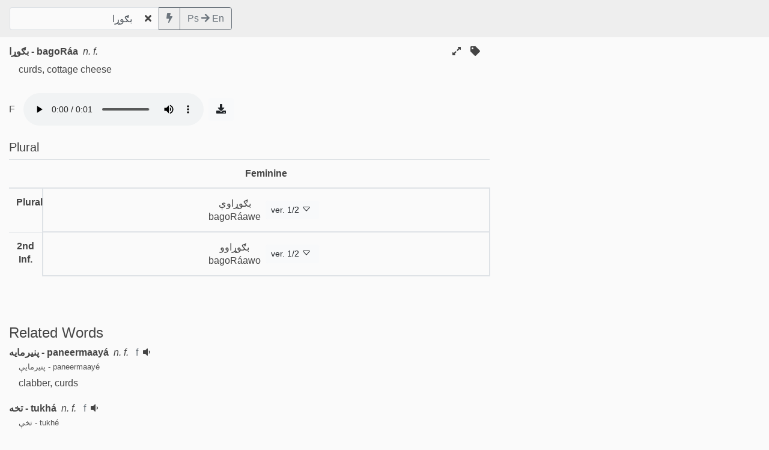

--- FILE ---
content_type: text/html; charset=utf-8
request_url: https://dictionary.lingdocs.com/word?id=1527817914
body_size: 3617
content:
<!DOCTYPE html><html lang="en" data-theme="light"><head>
    <meta charset="utf-8">
    <link rel="icon" href="/favicon.ico">
    <meta name="viewport" content="width=device-width, initial-scale=1">
    <meta name="theme-color" content="#596267">
    <meta name="description" content="An offline Pashto Dictionary app with audio, approximate search-as-you-type, alphabetical browsing, verb conjugation, inflections, and a phrase generation engine.">
    <meta name="apple-mobile-web-app-capable" content="yes">
    <meta name="mobile-web-app-capable" content="yes">
    <meta name="apple-mobile-web-app-status-bar-style" content="default">
    <meta name="apple-mobile-web-app-title" content="Pashto Dictionary">
    <link rel="manifest" href="/manifest.json">
    <link rel="sitemap" type="application/xml" title="Sitemap" href="https://storage.lingdocs.com/dictionary/sitemap.xml">

    <meta name="author" content="lingdocs.com">
    <link rel="canonical" href="https://dictionary.lingdocs.com/">
  
    <meta property="og:site_name" content="LingDocs Pashto Dictionary">
    <meta property="og:title" content="LingDocs Pashto Dictionary">
    <meta property="og:description" content="An offline Pashto Dictionary app with audio, approximate search-as-you-type, alphabetical browsing, verb conjugation, inflections, and a phrase generation engine.">
    <meta property="og:image" content="/icons/icon-w-name.png">
    <meta property="og:url" content="https://dictionary.lingdocs.com/">
    <meta property="og:author" content="lingdocs.com">
    <meta property="og:type" content="website">
    
    <meta name="twitter:title" content="LingDocs Pashto Dictionary">
    <meta name="twitter:description" content="An offline Pashto Dictionary app with audio, approximate search-as-you-type, alphabetical browsing, verb conjugation, inflections, and a phrase generation engine.">
    <meta name="twitter:image" content="/icons/icon-w-name.png">
    <meta name="twitter:domain" content="https://dictionary.lingdocs.com">
    <meta name="twitter:url" content="https://dictionary.lingdocs.com">
    <meta name="twitter:creator" content="@lingdocs">
    <meta name="twitter:site" content="@lingdocs">
    <meta name="twitter:card" content="summary_large_image">

    <link rel="shortcut icon" href="/icons/favicon.ico">
    <link rel="apple-touch-icon" href="/icons/apple-touch-icon.png">
    <!-- <link rel="apple-touch-icon" sizes="57x57" href="/icons/touch-icon57.png">
    <link rel="apple-touch-icon" sizes="76x76" href="/icons/touch-icon76.png">
    <link rel="apple-touch-icon" sizes="128x128" href="/icons/touch-icon128.png">
    <link rel="apple-touch-icon" sizes="152x152" href="/icons/touch-icon152.png">
    <link rel="apple-touch-icon" sizes="167x167" href="/icons/touch-icon167.png">
    <link rel="apple-touch-icon" sizes="180x180" href="/icons/touch-icon180.png"> -->
    <meta name="msapplication-TileImage" content="/icons/icon.png">
    <link rel="icon" sizes="192x192" href="/icons/android-chrome-192x192.png">
    <!-- <link rel="icon" sizes="128x128" href="/icons/icon128.png"> -->

    <link rel="apple-touch-startup-image" media="screen and (device-width: 430px) and (device-height: 932px) and (-webkit-device-pixel-ratio: 3) and (orientation: landscape)" href="/splash_screens/iPhone_14_Pro_Max_landscape.png">
    <link rel="apple-touch-startup-image" media="screen and (device-width: 393px) and (device-height: 852px) and (-webkit-device-pixel-ratio: 3) and (orientation: landscape)" href="/splash_screens/iPhone_14_Pro_landscape.png">
    <link rel="apple-touch-startup-image" media="screen and (device-width: 428px) and (device-height: 926px) and (-webkit-device-pixel-ratio: 3) and (orientation: landscape)" href="/splash_screens/iPhone_14_Plus__iPhone_13_Pro_Max__iPhone_12_Pro_Max_landscape.png">
    <link rel="apple-touch-startup-image" media="screen and (device-width: 390px) and (device-height: 844px) and (-webkit-device-pixel-ratio: 3) and (orientation: landscape)" href="/splash_screens/iPhone_14__iPhone_13_Pro__iPhone_13__iPhone_12_Pro__iPhone_12_landscape.png">
    <link rel="apple-touch-startup-image" media="screen and (device-width: 375px) and (device-height: 812px) and (-webkit-device-pixel-ratio: 3) and (orientation: landscape)" href="/splash_screens/iPhone_13_mini__iPhone_12_mini__iPhone_11_Pro__iPhone_XS__iPhone_X_landscape.png">
    <link rel="apple-touch-startup-image" media="screen and (device-width: 414px) and (device-height: 896px) and (-webkit-device-pixel-ratio: 3) and (orientation: landscape)" href="/splash_screens/iPhone_11_Pro_Max__iPhone_XS_Max_landscape.png">
    <link rel="apple-touch-startup-image" media="screen and (device-width: 414px) and (device-height: 896px) and (-webkit-device-pixel-ratio: 2) and (orientation: landscape)" href="/splash_screens/iPhone_11__iPhone_XR_landscape.png">
    <link rel="apple-touch-startup-image" media="screen and (device-width: 414px) and (device-height: 736px) and (-webkit-device-pixel-ratio: 3) and (orientation: landscape)" href="/splash_screens/iPhone_8_Plus__iPhone_7_Plus__iPhone_6s_Plus__iPhone_6_Plus_landscape.png">
    <link rel="apple-touch-startup-image" media="screen and (device-width: 375px) and (device-height: 667px) and (-webkit-device-pixel-ratio: 2) and (orientation: landscape)" href="/splash_screens/iPhone_8__iPhone_7__iPhone_6s__iPhone_6__4.7__iPhone_SE_landscape.png">
    <link rel="apple-touch-startup-image" media="screen and (device-width: 320px) and (device-height: 568px) and (-webkit-device-pixel-ratio: 2) and (orientation: landscape)" href="/splash_screens/4__iPhone_SE__iPod_touch_5th_generation_and_later_landscape.png">
    <link rel="apple-touch-startup-image" media="screen and (device-width: 1024px) and (device-height: 1366px) and (-webkit-device-pixel-ratio: 2) and (orientation: landscape)" href="/splash_screens/12.9__iPad_Pro_landscape.png">
    <link rel="apple-touch-startup-image" media="screen and (device-width: 834px) and (device-height: 1194px) and (-webkit-device-pixel-ratio: 2) and (orientation: landscape)" href="/splash_screens/11__iPad_Pro__10.5__iPad_Pro_landscape.png">
    <link rel="apple-touch-startup-image" media="screen and (device-width: 820px) and (device-height: 1180px) and (-webkit-device-pixel-ratio: 2) and (orientation: landscape)" href="/splash_screens/10.9__iPad_Air_landscape.png">
    <link rel="apple-touch-startup-image" media="screen and (device-width: 834px) and (device-height: 1112px) and (-webkit-device-pixel-ratio: 2) and (orientation: landscape)" href="/splash_screens/10.5__iPad_Air_landscape.png">
    <link rel="apple-touch-startup-image" media="screen and (device-width: 810px) and (device-height: 1080px) and (-webkit-device-pixel-ratio: 2) and (orientation: landscape)" href="/splash_screens/10.2__iPad_landscape.png">
    <link rel="apple-touch-startup-image" media="screen and (device-width: 768px) and (device-height: 1024px) and (-webkit-device-pixel-ratio: 2) and (orientation: landscape)" href="/splash_screens/9.7__iPad_Pro__7.9__iPad_mini__9.7__iPad_Air__9.7__iPad_landscape.png">
    <link rel="apple-touch-startup-image" media="screen and (device-width: 744px) and (device-height: 1133px) and (-webkit-device-pixel-ratio: 2) and (orientation: landscape)" href="/splash_screens/8.3__iPad_Mini_landscape.png">
    <link rel="apple-touch-startup-image" media="screen and (device-width: 430px) and (device-height: 932px) and (-webkit-device-pixel-ratio: 3) and (orientation: portrait)" href="/splash_screens/iPhone_14_Pro_Max_portrait.png">
    <link rel="apple-touch-startup-image" media="screen and (device-width: 393px) and (device-height: 852px) and (-webkit-device-pixel-ratio: 3) and (orientation: portrait)" href="/splash_screens/iPhone_14_Pro_portrait.png">
    <link rel="apple-touch-startup-image" media="screen and (device-width: 428px) and (device-height: 926px) and (-webkit-device-pixel-ratio: 3) and (orientation: portrait)" href="/splash_screens/iPhone_14_Plus__iPhone_13_Pro_Max__iPhone_12_Pro_Max_portrait.png">
    <link rel="apple-touch-startup-image" media="screen and (device-width: 390px) and (device-height: 844px) and (-webkit-device-pixel-ratio: 3) and (orientation: portrait)" href="/splash_screens/iPhone_14__iPhone_13_Pro__iPhone_13__iPhone_12_Pro__iPhone_12_portrait.png">
    <link rel="apple-touch-startup-image" media="screen and (device-width: 375px) and (device-height: 812px) and (-webkit-device-pixel-ratio: 3) and (orientation: portrait)" href="/splash_screens/iPhone_13_mini__iPhone_12_mini__iPhone_11_Pro__iPhone_XS__iPhone_X_portrait.png">
    <link rel="apple-touch-startup-image" media="screen and (device-width: 414px) and (device-height: 896px) and (-webkit-device-pixel-ratio: 3) and (orientation: portrait)" href="/splash_screens/iPhone_11_Pro_Max__iPhone_XS_Max_portrait.png">
    <link rel="apple-touch-startup-image" media="screen and (device-width: 414px) and (device-height: 896px) and (-webkit-device-pixel-ratio: 2) and (orientation: portrait)" href="/splash_screens/iPhone_11__iPhone_XR_portrait.png">
    <link rel="apple-touch-startup-image" media="screen and (device-width: 414px) and (device-height: 736px) and (-webkit-device-pixel-ratio: 3) and (orientation: portrait)" href="/splash_screens/iPhone_8_Plus__iPhone_7_Plus__iPhone_6s_Plus__iPhone_6_Plus_portrait.png">
    <link rel="apple-touch-startup-image" media="screen and (device-width: 375px) and (device-height: 667px) and (-webkit-device-pixel-ratio: 2) and (orientation: portrait)" href="/splash_screens/iPhone_8__iPhone_7__iPhone_6s__iPhone_6__4.7__iPhone_SE_portrait.png">
    <link rel="apple-touch-startup-image" media="screen and (device-width: 320px) and (device-height: 568px) and (-webkit-device-pixel-ratio: 2) and (orientation: portrait)" href="/splash_screens/4__iPhone_SE__iPod_touch_5th_generation_and_later_portrait.png">
    <link rel="apple-touch-startup-image" media="screen and (device-width: 1024px) and (device-height: 1366px) and (-webkit-device-pixel-ratio: 2) and (orientation: portrait)" href="/splash_screens/12.9__iPad_Pro_portrait.png">
    <link rel="apple-touch-startup-image" media="screen and (device-width: 834px) and (device-height: 1194px) and (-webkit-device-pixel-ratio: 2) and (orientation: portrait)" href="/splash_screens/11__iPad_Pro__10.5__iPad_Pro_portrait.png">
    <link rel="apple-touch-startup-image" media="screen and (device-width: 820px) and (device-height: 1180px) and (-webkit-device-pixel-ratio: 2) and (orientation: portrait)" href="/splash_screens/10.9__iPad_Air_portrait.png">
    <link rel="apple-touch-startup-image" media="screen and (device-width: 834px) and (device-height: 1112px) and (-webkit-device-pixel-ratio: 2) and (orientation: portrait)" href="/splash_screens/10.5__iPad_Air_portrait.png">
    <link rel="apple-touch-startup-image" media="screen and (device-width: 810px) and (device-height: 1080px) and (-webkit-device-pixel-ratio: 2) and (orientation: portrait)" href="/splash_screens/10.2__iPad_portrait.png">
    <link rel="apple-touch-startup-image" media="screen and (device-width: 768px) and (device-height: 1024px) and (-webkit-device-pixel-ratio: 2) and (orientation: portrait)" href="/splash_screens/9.7__iPad_Pro__7.9__iPad_mini__9.7__iPad_Air__9.7__iPad_portrait.png">
    <link rel="apple-touch-startup-image" media="screen and (device-width: 744px) and (device-height: 1133px) and (-webkit-device-pixel-ratio: 2) and (orientation: portrait)" href="/splash_screens/8.3__iPad_Mini_portrait.png">
    <title>بګوړا | LingDocs Pashto Dictionary</title>
    
    <link rel="stylesheet" crossorigin="" href="/assets/index-CJmcfWll.css">
  <link rel="manifest" href="/manifest.json"><link rel="canonical" href="https://dictionary.lingdocs.com/word?id=1527817914" data-react-helmet="true"></head>
  <body>
    <noscript>You need to enable JavaScript to run this app.</noscript>
    <div id="root"><div style="padding-top: 75px; padding-bottom: 60px;"><nav class="navbar bg-light fixed-top" style="z-index: 50; width: 100%;"><div class="form-inline my-1 my-lg-1"><div class="input-group"><input placeholder="Search Pashto" class="form-control py-2 border-right-0 border" autocomplete="off" autocorrect="off" autocapitalize="off" spellcheck="false" dir="auto" data-testid="searchInput" data-lpignore="true" type="text" value="بګوړا" name="search" style="border-right: 0px; z-index: 200;"><span class="input-group-append"><span class="btn btn-outline-secondary clickable clear-search-button border-left-0 border" data-testid="clearButton" title="clear search" style="border-radius: 0px;"><i class="fa fa-times" style=""></i></span></span><div class="input-group-append" title="toggle search language"><button class="btn btn-outline-secondary" data-testid="searchTypeToggle" title="toggle alphabetical/smart search"><span class="fa fa-bolt"></span></button><button class="btn btn-outline-secondary" data-testid="languageToggle"><div aria-label="language-choice-ps-to-en">Ps <span class="fa fa-arrow-right"></span> En</div></button></div></div></div></nav><div class="container-fluid" data-testid="body"><div class="wide-width-limiter"><dl class="row mb-1"><div class="col-8"><div class="entry" data-testid="entry"><div><dt class="mr-2"><span><span class="p-text" dir="rtl" lang="ps">بګوړا</span> - <span class="f-text">bagoRáa</span></span></dt> <em class="mr-1">n. f.</em></div><div><dd><div class="entry-definition">curds, cottage cheese</div></dd></div></div></div><div class="col-4"><div class="d-flex flex-row justify-content-end"><div class="clickable mr-3" title="separate letters"><i class="fas fa-expand-alt"></i></div><div class="clickable mr-3" title="copy word id"><i class="fas fa-tag"></i></div></div></div></dl><div class="mb-4"><figure><figcaption class="mb-2 pl-2"><div style="display: none;">Listen to <span><span class="p-text" dir="rtl" lang="ps">بګوړا</span> - <span class="f-text">bagoRáa</span></span>: Female recording</div></figcaption><div class="d-flex align-items-center"><div class="mr-2" style="width: 1rem;">F</div><audio controls="" controlslist="nofullscreen" src="https://storage.lingdocs.com/audio/1527817914f.mp3" preload="auto"></audio><button type="button" class="ml-2 btn btn-light" title="download audio"><i class="fas fa-download"></i></button></div></figure></div><div><h5>Plural</h5><div class=""><div style="display: flex; justify-content: left;"></div><table class="table" style="table-layout: fixed; text-align: center;"><thead><tr><th scope="col" style="width: 3.5rem;"></th><th scope="col" style="max-width: 10rem; text-align: center;">Feminine</th></tr></thead><tbody><tr><th scope="row">Plural</th><td colspan="1" style="border: 2px solid rgb(222, 226, 230);"><div style="display: flex; flex-flow: wrap; justify-content: center; align-items: center;"><div><div><span class="p-text" dir="rtl" lang="ps">بګوړاوې</span></div><div><span class="f-text">bagoRáawe</span></div></div><button class="btn btn-sm btn-light mx-2 my-2">ver. 1/2 <svg xmlns="http://www.w3.org/2000/svg" width="20" height="20" fill="currentColor" class="bi bi-caret-down" viewBox="0 0 20 20"><path fill-rule="evenodd" d="M3.204 5L8 10.481 12.796 5H3.204zm-.753.659l4.796 5.48a1 1 0 0 0 1.506 0l4.796-5.48c.566-.647.106-1.659-.753-1.659H3.204a1 1 0 0 0-.753 1.659z"></path></svg></button></div></td></tr><tr><th scope="row">2nd Inf.</th><td colspan="1" style="border: 2px solid rgb(222, 226, 230);"><div style="display: flex; flex-flow: wrap; justify-content: center; align-items: center;"><div><div><span class="p-text" dir="rtl" lang="ps">بګوړاوو</span></div><div><span class="f-text">bagoRáawo</span></div></div><button class="btn btn-sm btn-light mx-2 my-2">ver. 1/2 <svg xmlns="http://www.w3.org/2000/svg" width="20" height="20" fill="currentColor" class="bi bi-caret-down" viewBox="0 0 20 20"><path fill-rule="evenodd" d="M3.204 5L8 10.481 12.796 5H3.204zm-.753.659l4.796 5.48a1 1 0 0 0 1.506 0l4.796-5.48c.566-.647.106-1.659-.753-1.659H3.204a1 1 0 0 0-.753 1.659z"></path></svg></button></div></td></tr></tbody></table></div></div><h4 style="margin-top: 5rem;">Related Words</h4><div class="width-limiter"><dl><div class="entry clickable" data-testid="entry"><div><dt class="mr-2"><span><span class="p-text" dir="rtl" lang="ps">پنیرمایه</span> - <span class="f-text">paneermaayá</span></span></dt> <em class="mr-1">n. f.</em><span class="ml-2"><span class="text-muted mr-1">f</span><i class="clickable fas fa-volume-down px-1" title="play audio"></i></span></div><div><div class="entry-extra-info" data-testid="inflections-info"><div class="small"><span><span class="p-text" dir="rtl" lang="ps">پنیرمایې</span> - <span class="f-text">paneermaayé</span></span></div></div><dd><div class="entry-definition">clabber, curds</div></dd></div></div><div class="entry clickable" data-testid="entry"><div><dt class="mr-2"><span><span class="p-text" dir="rtl" lang="ps">تخه</span> - <span class="f-text">tukhá</span></span></dt> <em class="mr-1">n. f.</em><span class="ml-2"><span class="text-muted mr-1">f</span><i class="clickable fas fa-volume-down px-1" title="play audio"></i></span></div><div><div class="entry-extra-info" data-testid="inflections-info"><div class="small"><span><span class="p-text" dir="rtl" lang="ps">تخې</span> - <span class="f-text">tukhé</span></span></div></div><dd><div class="entry-definition">curds, cottage cheese</div></dd></div></div><div class="entry clickable" data-testid="entry"><div><dt class="mr-2"><span><span class="p-text" dir="rtl" lang="ps">چکه</span> - <span class="f-text">chaká</span></span></dt> <em class="mr-1">n. f.</em><span class="ml-2"><span class="text-muted mr-1">m</span><i class="clickable fas fa-volume-down px-1" title="play audio"></i></span><span class="ml-2"><span class="text-muted mr-1">f</span><i class="clickable fas fa-volume-down px-1" title="play audio"></i></span></div><div><div class="entry-extra-info" data-testid="inflections-info"><div class="small"><span><span class="p-text" dir="rtl" lang="ps">چکې</span> - <span class="f-text">chaké</span></span></div></div><dd><div class="entry-definition">semi-sold cheese curds, cottage cheese; hand</div></dd></div></div><div class="entry clickable" data-testid="entry"><div><dt class="mr-2"><span><span class="p-text" dir="rtl" lang="ps">سېلۍ</span> - <span class="f-text">selúy</span></span></dt> <em class="mr-1">n. f.</em></div><div><div class="entry-extra-info" data-testid="inflections-info"><div class="small"><span><span class="p-text" dir="rtl" lang="ps">سېلۍ</span> - <span class="f-text">selúy</span></span></div></div><dd><div class="entry-definition">rennet, starter for cheese/cheese curds</div></dd></div></div><div class="entry clickable" data-testid="entry"><div><dt class="mr-2"><span><span class="p-text" dir="rtl" lang="ps">قرت</span> - <span class="f-text">qUrÚt</span></span></dt> <em class="mr-1">n. m.</em></div><div><div class="entry-extra-info" data-testid="inflections-info"><div class="small"><span class="mr-2"><span><span class="p-text" dir="rtl" lang="ps">قرت</span> - <span class="f-text">qUrÚt</span></span></span></div></div><dd><div class="entry-definition">kurut, hard, dried balls of yoghurt/cheese curds</div></dd></div></div><div class="entry clickable" data-testid="entry"><div><dt class="mr-2"><span><span class="p-text" dir="rtl" lang="ps">پټکه</span> - <span class="f-text">puTáka, puTká</span></span></dt> <em class="mr-1">n. f.</em><span class="ml-2"><span class="text-muted mr-1">f</span><i class="clickable fas fa-volume-down px-1" title="play audio"></i></span></div><div><div class="entry-extra-info" data-testid="inflections-info"><div class="small"><span><span class="p-text" dir="rtl" lang="ps">پټکې</span> - <span class="f-text">puTáke</span></span></div></div><dd><div class="entry-definition">cottage cheese</div></dd></div></div><div class="entry clickable" data-testid="entry"><div><dt class="mr-2"><span><span class="p-text" dir="rtl" lang="ps">دوبګوړی</span> - <span class="f-text">doobgóoRay</span></span></dt> <em class="mr-1">n. m.</em><span class="ml-2"><span class="text-muted mr-1">f</span><i class="clickable fas fa-volume-down px-1" title="play audio"></i></span></div><div><div class="entry-extra-info" data-testid="inflections-info"><div class="small"><span class="mr-2"><span><span class="p-text" dir="rtl" lang="ps">دوبګوړي</span> - <span class="f-text">doobgóoRee</span></span></span></div></div><dd><div class="entry-definition">summer place, summer cottage, summer pasture</div></dd></div></div><div class="entry clickable" data-testid="entry"><div><dt class="mr-2"><span><span class="p-text" dir="rtl" lang="ps">متره</span> - <span class="f-text">mátra</span></span></dt> <em class="mr-1">n. f.</em></div><div><div class="entry-extra-info" data-testid="inflections-info"><div class="small"><span><span class="p-text" dir="rtl" lang="ps">مترې</span> - <span class="f-text">mátre</span></span></div></div><dd><div class="entry-definition">curdled milk, cheese curds, cottage cheese</div></dd></div></div><div class="entry clickable" data-testid="entry"><div><dt class="mr-2"><span><span class="p-text" dir="rtl" lang="ps">پنیر</span> - <span class="f-text">panéer</span></span></dt> <em class="mr-1">n. m. pl.</em><span class="ml-2"><span class="text-muted mr-1">m</span><i class="clickable fas fa-volume-down px-1" title="play audio"></i></span><span class="ml-2"><span class="text-muted mr-1">f</span><i class="clickable fas fa-volume-down px-1" title="play audio"></i></span></div><div><dd><div class="entry-definition">cheese</div></dd></div></div><div class="entry clickable" data-testid="entry"><div><dt class="mr-2"><span><span class="p-text" dir="rtl" lang="ps">پنېر</span> - <span class="f-text">paner</span></span></dt> <em class="mr-1">n. m. pl.</em></div><div><dd><div class="entry-definition">cheese</div></dd></div></div><div class="entry clickable" data-testid="entry"><div><dt class="mr-2"><span><span class="p-text" dir="rtl" lang="ps">پوڅه</span> - <span class="f-text">potsá</span></span></dt> <em class="mr-1">n. f.</em><span class="ml-2"><span class="text-muted mr-1">f</span><i class="clickable fas fa-volume-down px-1" title="play audio"></i></span></div><div><div class="entry-extra-info" data-testid="inflections-info"><div class="small"><span><span class="p-text" dir="rtl" lang="ps">پوڅې</span> - <span class="f-text">potsé</span></span></div></div><dd><div class="entry-definition">cheese made from curdled milk</div></dd></div></div><div class="entry clickable" data-testid="entry"><div><dt class="mr-2"><span><span class="p-text" dir="rtl" lang="ps">پۍ واز</span> - <span class="f-text">puy wáaz</span></span></dt> <em class="mr-1">n. m.</em><span class="ml-2"><span class="text-muted mr-1">f</span><i class="clickable fas fa-volume-down px-1" title="play audio"></i></span></div><div><div class="entry-extra-info" data-testid="inflections-info"><div class="small"><span class="mr-2"><span><span class="p-text" dir="rtl" lang="ps">پۍ واز</span> - <span class="f-text">puy wáaz</span></span></span></div></div><dd><div class="entry-definition">a cooperative collection of milk for making butter and cheese for the winter</div></dd></div></div></dl></div></div></div><footer class="footer"></footer></div></div>
  


<script defer src="https://static.cloudflareinsights.com/beacon.min.js/vcd15cbe7772f49c399c6a5babf22c1241717689176015" integrity="sha512-ZpsOmlRQV6y907TI0dKBHq9Md29nnaEIPlkf84rnaERnq6zvWvPUqr2ft8M1aS28oN72PdrCzSjY4U6VaAw1EQ==" data-cf-beacon='{"version":"2024.11.0","token":"e9805db6a2ab44a08d8da1d7407a4801","r":1,"server_timing":{"name":{"cfCacheStatus":true,"cfEdge":true,"cfExtPri":true,"cfL4":true,"cfOrigin":true,"cfSpeedBrain":true},"location_startswith":null}}' crossorigin="anonymous"></script>
</body></html>